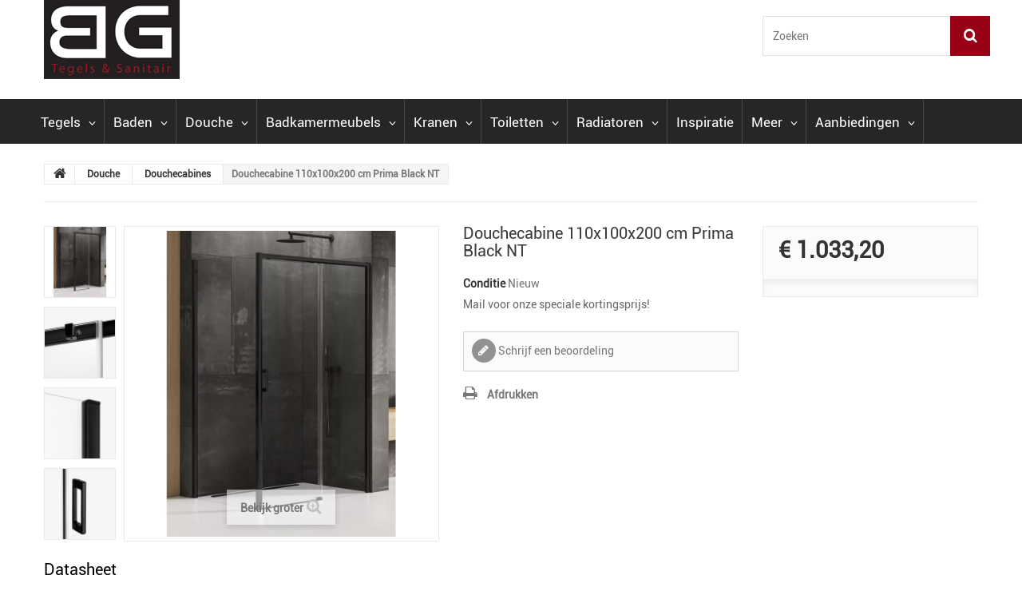

--- FILE ---
content_type: text/html; charset=utf-8
request_url: https://www.blackgalaxy.nl/douchecabines/393-douchecabine-110x100x200-cm-prima-black-nt.html
body_size: 16248
content:
<!DOCTYPE HTML>
<!--[if lt IE 7]> <html class="no-js lt-ie9 lt-ie8 lt-ie7 " lang="nl"><![endif]-->
<!--[if IE 7]><html class="no-js lt-ie9 lt-ie8 ie7" lang="nl"><![endif]-->
<!--[if IE 8]><html class="no-js lt-ie9 ie8" lang="nl"><![endif]-->
<!--[if gt IE 8]> <html class="no-js ie9" lang="nl"><![endif]-->
<html lang="nl">
	<head>
		<meta charset="utf-8" />
		<title>Douchecabine 110x100x200 cm Prima Black NT</title>
		<meta name="description" content="Douchecabine 110x100x200 cm Prima Black NT" />
		<meta name="generator" content="PrestaShop" />
		<meta name="robots" content="index,follow" />
		<meta name="viewport" content="width=device-width, minimum-scale=0.25, maximum-scale=1.0, initial-scale=1.0" /> 
		<meta name="apple-mobile-web-app-capable" content="yes" /> 
		<link rel="icon" type="image/vnd.microsoft.icon" href="/img/favicon.ico?1564668629" />
		<link rel="shortcut icon" type="image/x-icon" href="/img/favicon.ico?1564668629" />
			<link rel="stylesheet" href="https://www.blackgalaxy.nl/themes/theme1100/cache/v_118_598ae498edc2e7bb5af330335a5eb1d6_all.css" media="all" />
			<link rel="stylesheet" href="https://www.blackgalaxy.nl/themes/theme1100/cache/v_118_b92c7df4cd3bbbd5f4c64eda48e7f9f5_print.css" media="print" />
			
			

		<!--[if IE 8]>
		
<script src="https://oss.maxcdn.com/libs/html5shiv/3.7.0/html5shiv.js"></script>
		
<script src="https://oss.maxcdn.com/libs/respond.js/1.3.0/respond.min.js"></script>
		<![endif]-->
	</head>
		<body id="product" class="product product-393 product-douchecabine-110x100x200-cm-prima-black-nt category-26 category-douchecabines hide-left-column hide-right-column lang_nl  one-column">
	    	<!--[if IE 8]>
        <div style='clear:both;height:59px;padding:0 15px 0 15px;position:relative;z-index:10000;text-align:center;'><a href="//www.microsoft.com/windows/internet-explorer/default.aspx?ocid=ie6_countdown_bannercode"><img src="http://storage.ie6countdown.com/assets/100/images/banners/warning_bar_0000_us.jpg" border="0" height="42" width="820" alt="You are using an outdated browser. For a faster, safer browsing experience, upgrade for free today." /></a></div>
		<![endif]-->
				<div id="page">
         <div id="toTop" style="display: none;"></div>  
			<div class="header-container">
				<header id="header">
					<div class="banner">
						<div class="container">
							<div class="row">
								
							</div>
						</div>
					</div>
					<div class="nav">
										
								<nav class="clearfix">
                                <div id="header_logo">
									<a href="http://www.blackgalaxy.nl/" title="BG Tegels &amp; Sanitair">
										<img class="logo img-responsive" src="https://www.blackgalaxy.nl/img/black-galaxy-logo-1564668628.jpg" alt="BG Tegels &amp; Sanitair" width="170" height="99"/>
									</a>
								</div>
                                <!-- Block user information module NAV  -->
<div class="header_user_info">
			<a class="login" href="https://www.blackgalaxy.nl/mijn-account" rel="nofollow" title="Aanloggen bij Uw klantenrekening">
			Inloggen
		</a>
	</div>
    <div class="header_user_info">
    	<a href="https://www.blackgalaxy.nl/mijn-account" title="Toon mijn klantenrekening" rel="nofollow">Uw account</a>
    </div>
<!-- /Block usmodule NAV --><div id="contact-link">
	<a href="https://www.blackgalaxy.nl/contact" title="Neem contact op met ons">Contacteer ons</a>
</div>
	<span class="shop-phone">
		<i class="fa fa-phone"></i>
        Telefoon: 
        <strong>0297 - 269951</strong>
	</span>
<!-- Block search module TOP -->
<div id="search_block_top" class="clearfix">
	<form id="searchbox" method="get" action="https://www.blackgalaxy.nl/zoeken" >
		<input type="hidden" name="controller" value="search" />
		<input type="hidden" name="orderby" value="position" />
		<input type="hidden" name="orderway" value="desc" />
		<input class="search_query form-control" type="text" id="search_query_top" name="search_query" placeholder="Zoeken" value="" />
		<button type="submit" name="submit_search" class="btn btn-default button-search">
			<span>Zoeken</span>
		</button>
	</form>
</div>
<!-- /Block search module TOP -->
                                </nav>
							</div>
					
                        				
					<div>
						<div class="">
							<div class="clearfix">								
									<!-- Menu -->
	<div id="block_top_menu" class="sf-contener clearfix">
		<div class="cat-title">Categorieën</div>
        <ul class="sf-menu clearfix menu-content nonborderbox">
            <li><a href="https://www.blackgalaxy.nl/3-tegels" title="Tegels">Tegels</a><ul><li><a href="https://www.blackgalaxy.nl/13-vloertegels" title="Vloertegels">Vloertegels</a></li><li><a href="https://www.blackgalaxy.nl/14-wandtegels" title="Wandtegels">Wandtegels</a></li><li><a href="https://www.blackgalaxy.nl/15-houtlook-tegels" title="Houtlook tegels">Houtlook tegels</a></li><li><a href="https://www.blackgalaxy.nl/16-tegelstroken" title="Tegelstroken">Tegelstroken</a></li><li><a href="https://www.blackgalaxy.nl/17-mozaiektegels" title="Mozaiektegels">Mozaiektegels</a></li><li><a href="https://www.blackgalaxy.nl/18-tegellijm-voegmortel-siliconen" title="Toebehoren">Toebehoren</a></li></ul></li><li><a href="https://www.blackgalaxy.nl/4-baden" title="Baden">Baden</a><ul><li><a href="https://www.blackgalaxy.nl/19-ligbaden" title="Ligbaden">Ligbaden</a></li><li><a href="https://www.blackgalaxy.nl/20-duobaden" title="Duobaden">Duobaden</a></li><li><a href="https://www.blackgalaxy.nl/21-hoekbaden" title="Hoekbaden">Hoekbaden</a></li><li><a href="https://www.blackgalaxy.nl/22-vrijstaande-baden" title="Vrijstaande baden">Vrijstaande baden</a></li><li><a href="https://www.blackgalaxy.nl/23-zitbaden" title="Zitbaden">Zitbaden</a></li><li><a href="https://www.blackgalaxy.nl/24-whirlpool-baden" title="Whirlpool baden">Whirlpool baden</a></li><li><a href="https://www.blackgalaxy.nl/25-bad-toebehoren" title="Toebehoren">Toebehoren</a></li></ul></li><li><a href="https://www.blackgalaxy.nl/5-douche" title="Douche">Douche</a><ul><li><a href="https://www.blackgalaxy.nl/26-douchecabines" title="Douchecabines">Douchecabines</a><ul><li><a href="https://www.blackgalaxy.nl/28-douchecabines-vierkant" title="Vierkant">Vierkant</a></li><li><a href="https://www.blackgalaxy.nl/29-douchecabines-kwartrond" title="Kwartrond">Kwartrond</a></li><li><a href="https://www.blackgalaxy.nl/30-douchecabines-rechthoek" title="Rechthoek">Rechthoek</a></li><li><a href="https://www.blackgalaxy.nl/31-douchecabines-vijfhoek" title="Vijfhoek">Vijfhoek</a></li><li><a href="https://www.blackgalaxy.nl/32-douchecabines-walk-in-inloopdouche" title="Walk in">Walk in</a></li></ul></li><li><a href="https://www.blackgalaxy.nl/27-douchedeuren" title="Douchedeuren">Douchedeuren</a><ul><li><a href="https://www.blackgalaxy.nl/33-douchedeuren-schuifdeuren" title="Schuifdeuren">Schuifdeuren</a></li><li><a href="https://www.blackgalaxy.nl/34-douchedeuren-draaideuren" title="Draaideuren">Draaideuren</a></li><li><a href="https://www.blackgalaxy.nl/35-douchedeuren-vouwdeuren" title="Vouwdeuren">Vouwdeuren</a></li></ul></li><li><a href="https://www.blackgalaxy.nl/36-douchewanden" title="Douchewanden">Douchewanden</a></li><li><a href="https://www.blackgalaxy.nl/37-badwanden" title="Badwanden">Badwanden</a></li><li><a href="https://www.blackgalaxy.nl/38-douchebakken" title="Douchebakken">Douchebakken</a><ul><li><a href="https://www.blackgalaxy.nl/39-douchebakken-vierkant" title="Vierkant">Vierkant</a></li><li><a href="https://www.blackgalaxy.nl/40-Douchebakken-kwartrond" title="Kwartrond">Kwartrond</a></li><li><a href="https://www.blackgalaxy.nl/41-Douchebakken-rechthoek" title="Rechthoek">Rechthoek</a></li><li><a href="https://www.blackgalaxy.nl/42-Douchebakken-vijfhoek" title="Vijfhoek">Vijfhoek</a></li></ul></li><li><a href="https://www.blackgalaxy.nl/43-douchegoten" title="Douchegoten">Douchegoten</a></li><li><a href="https://www.blackgalaxy.nl/101-toebehoren-douche" title="Toebehoren">Toebehoren</a></li></ul></li><li><a href="https://www.blackgalaxy.nl/6-badkamermeubels" title="Badkamermeubels">Badkamermeubels</a><ul><li><a href="https://www.blackgalaxy.nl/44-wastafelmeubels" title="Wastafelmeubels">Wastafelmeubels</a></li><li><a href="https://www.blackgalaxy.nl/45-kolomkasten-hoge-kasten-badkamer" title="Kolomkasten">Kolomkasten</a></li><li><a href="https://www.blackgalaxy.nl/46-spiegels" title="Spiegels">Spiegels</a></li><li><a href="https://www.blackgalaxy.nl/47-waskommen" title="Waskommen">Waskommen</a></li><li><a href="https://www.blackgalaxy.nl/48-onderbouwkasten" title="Onderbouwkasten">Onderbouwkasten</a></li><li><a href="https://www.blackgalaxy.nl/49-wastafelbladen" title="Wastafelbladen">Wastafelbladen</a></li><li><a href="https://www.blackgalaxy.nl/102-wastafels" title="Wastafels">Wastafels</a></li><li><a href="https://www.blackgalaxy.nl/50-badkamermeubels-toebehoren" title="Toebehoren">Toebehoren</a></li></ul></li><li><a href="https://www.blackgalaxy.nl/7-kranen" title="Kranen">Kranen</a><ul><li><a href="https://www.blackgalaxy.nl/51-wastafelkranen" title="Wastafelkranen">Wastafelkranen</a><ul><li><a href="https://www.blackgalaxy.nl/56-wastafel-opbouwkranen" title="Opbouwkranen">Opbouwkranen</a></li><li><a href="https://www.blackgalaxy.nl/58-wastafel-inbouwkranen" title="Inbouwkranen">Inbouwkranen</a></li></ul></li><li><a href="https://www.blackgalaxy.nl/52-badkranen" title="Badkranen">Badkranen</a><ul><li><a href="https://www.blackgalaxy.nl/60-badkranen-opbouw" title="Opbouwkranen">Opbouwkranen</a></li><li><a href="https://www.blackgalaxy.nl/61-badkraan-thermostatisch-thermostaatkraan" title="Thermostaatkranen">Thermostaatkranen</a></li><li><a href="https://www.blackgalaxy.nl/62-badkraan-inbouw" title="Inbouwkranen">Inbouwkranen</a></li><li><a href="https://www.blackgalaxy.nl/63-vrijstaande-badkranen" title="Staande kranen">Staande kranen</a></li></ul></li><li><a href="https://www.blackgalaxy.nl/53-douchekranen" title="Douchekranen">Douchekranen</a><ul><li><a href="https://www.blackgalaxy.nl/100-douchekranen-opbouw" title="Opbouw douchekranen">Opbouw douchekranen</a></li><li><a href="https://www.blackgalaxy.nl/64-douchekranen-inbouw" title="Inbouw douchekranen">Inbouw douchekranen</a></li><li><a href="https://www.blackgalaxy.nl/65-douchekranen-thermostatisch-thermostaatkranen" title="Thermostaatkranen">Thermostaatkranen</a></li><li><a href="https://www.blackgalaxy.nl/66-douchekranen-douchesets" title="Douchesets">Douchesets</a></li><li><a href="https://www.blackgalaxy.nl/67-douche-glijstangsets" title="Glijstangsets">Glijstangsets</a></li><li><a href="https://www.blackgalaxy.nl/68-handdouches" title="Handdouches">Handdouches</a></li><li><a href="https://www.blackgalaxy.nl/69-hoofddouches-douchekranen" title="Hoofddouches">Hoofddouches</a></li></ul></li><li><a href="https://www.blackgalaxy.nl/54-fonteinkranen" title="Fonteinkranen">Fonteinkranen</a></li><li><a href="https://www.blackgalaxy.nl/55-kranen-toebehoren" title="Toebehoren">Toebehoren</a></li></ul></li><li><a href="https://www.blackgalaxy.nl/8-toiletten" title="Toiletten">Toiletten</a><ul><li><a href="https://www.blackgalaxy.nl/70-wandtoiletten-wc-pot" title="Wandtoiletten">Wandtoiletten</a></li><li><a href="https://www.blackgalaxy.nl/71-staande-toiletten" title="Staande toiletten">Staande toiletten</a></li><li><a href="https://www.blackgalaxy.nl/72-bidets" title="Bidets">Bidets</a></li><li><a href="https://www.blackgalaxy.nl/103-fonteinen" title="Fonteinen">Fonteinen</a></li><li><a href="https://www.blackgalaxy.nl/73-inbouwreservoirs" title="Inbouwreservoirs">Inbouwreservoirs</a></li><li><a href="https://www.blackgalaxy.nl/74-bedieningsplaten" title="Bedieningsplaten">Bedieningsplaten</a></li><li><a href="https://www.blackgalaxy.nl/75-toilet-toebehoren" title="Toebehoren">Toebehoren</a></li></ul></li><li><a href="https://www.blackgalaxy.nl/9-radiatoren" title="Radiatoren">Radiatoren</a><ul><li><a href="https://www.blackgalaxy.nl/76-designradiatoren" title="Designradiatoren">Designradiatoren</a></li><li><a href="https://www.blackgalaxy.nl/77-handdoekradiatoren" title="Handdoekradiatoren">Handdoekradiatoren</a></li><li><a href="https://www.blackgalaxy.nl/78-paneelradiatoren" title="Paneelradiatoren">Paneelradiatoren</a></li><li><a href="https://www.blackgalaxy.nl/79-vloerverwarming" title="Vloerverwarming">Vloerverwarming</a></li><li><a href="https://www.blackgalaxy.nl/80-radiator-toebehoren" title="Toebehoren">Toebehoren</a></li></ul></li><li><a href="https://www.blackgalaxy.nl/10-inspiratie" title="Inspiratie">Inspiratie</a></li><li><a href="https://www.blackgalaxy.nl/11-accessoires-ventilatie-showroommodellen" title="Meer">Meer</a><ul><li><a href="https://www.blackgalaxy.nl/88-accessoires" title="Accessoires">Accessoires</a></li><li><a href="https://www.blackgalaxy.nl/89-ventilatie" title="Ventilatie">Ventilatie</a></li><li><a href="https://www.blackgalaxy.nl/90-showroommodellen" title="Showroommodellen">Showroommodellen</a></li></ul></li><li><a href="https://www.blackgalaxy.nl/12-aanbiedingen" title="Aanbiedingen">Aanbiedingen</a><ul><li><a href="https://www.blackgalaxy.nl/91-tegels-aanbieding" title="Tegels">Tegels</a></li><li><a href="https://www.blackgalaxy.nl/92-baden-aanbieding" title="Baden">Baden</a></li><li><a href="https://www.blackgalaxy.nl/93-douche-aanbieding" title="Douche">Douche</a></li><li><a href="https://www.blackgalaxy.nl/94-badkamermeubels-aanbieding" title="Badkamermeuebels">Badkamermeuebels</a></li><li><a href="https://www.blackgalaxy.nl/95-kranen-aanbieding" title="Kranen">Kranen</a></li><li><a href="https://www.blackgalaxy.nl/96-toiletten-aanbieding" title="Toiletten">Toiletten</a></li><li><a href="https://www.blackgalaxy.nl/97-radiatoren-aanbieding" title="Radiatoren">Radiatoren</a></li><li><a href="https://www.blackgalaxy.nl/98-natuursteen-aanbieding" title="Natuursteen">Natuursteen</a></li></ul></li>
                    </ul>
	</div>
	<!--/ Menu -->
							</div>
						</div>
					</div>
				</header>
			</div>
            
            	<div id="slider_row" class="">
						<div id="top_column" class="center_column"></div>
					</div>
            
			<div class="columns-container">
				<div id="columns" class="container">
											<!-- Breadcrumb -->

<div class="breadcrumb clearfix">
	<a class="home" href="http://www.blackgalaxy.nl/" title="Terug naar Home">
    	<i class="fa fa-home"></i>
    </a>
			<span class="navigation-pipe" >&gt;</span>
					<a href="https://www.blackgalaxy.nl/5-douche" title="Douche" data-gg="">Douche</a><span class="navigation-pipe">></span><a href="https://www.blackgalaxy.nl/26-douchecabines" title="Douchecabines" data-gg="">Douchecabines</a><span class="navigation-pipe">></span>Douchecabine 110x100x200 cm Prima Black NT
			</div>

<!-- /Breadcrumb -->
									
					<div class="row">
												<div id="center_column" class="center_column col-xs-12 col-sm-12">
	
	

	
							<div itemscope itemtype="http://schema.org/Product">
	<div class="primary_block row">
					<div class="container">
				<div class="top-hr"></div>
			</div>
				
        		
                <div class="left-part col-sm-8 col-md-9 col-lg-9">
        	<div class="row">                <!-- left infos-->  
                <div class="pb-left-column  col-sm-12 col-md-7 col-lg-7">
                    <!-- product img-->        
                    <div id="image-block" class="clearfix is_caroucel">
                                                                                                    <span id="view_full_size">
                                                                    <img id="bigpic" itemprop="image" src="https://www.blackgalaxy.nl/7460-tm_large_default/douchecabine-110x100x200-cm-prima-black-nt.jpg" title="Douchecabine 110x100x200 cm Prima Black NT" alt="Douchecabine 110x100x200 cm Prima Black NT" width="458" height="458"/>
                                                                            <span class="span_link no-print">Bekijk groter</span>
                                                                                                </span>
                                            </div> <!-- end image-block -->
                                            <!-- thumbnails -->
                        <div id="views_block" class="clearfix">
                                                            <a id="view_scroll_left" class="" title="Meer afbeeldingen" href="javascript:{}">
                                    Vorige
                                </a>
                                                        <div id="thumbs_list">
                                <ul id="thumbs_list_frame">
                                                                                                                                                                                                                                                                                <li id="thumbnail_7460">
                                            <a 
                                                                                                    href="https://www.blackgalaxy.nl/7460-tm_thickbox_default/douchecabine-110x100x200-cm-prima-black-nt.jpg"
                                                    data-fancybox-group="other-views"
                                                    class="fancybox shown"
                                                                                                title="Douchecabine 110x100x200 cm Prima Black NT">
                                                <img class="img-responsive" id="thumb_7460" src="https://www.blackgalaxy.nl/7460-tm_cart_default/douchecabine-110x100x200-cm-prima-black-nt.jpg" alt="Douchecabine 110x100x200 cm Prima Black NT" title="Douchecabine 110x100x200 cm Prima Black NT" height="80" width="80" itemprop="image" />
                                            </a>
                                        </li>
                                                                                                                                                                                                                                                <li id="thumbnail_7461">
                                            <a 
                                                                                                    href="https://www.blackgalaxy.nl/7461-tm_thickbox_default/douchecabine-110x100x200-cm-prima-black-nt.jpg"
                                                    data-fancybox-group="other-views"
                                                    class="fancybox"
                                                                                                title="Douchecabine 110x100x200 cm Prima Black NT">
                                                <img class="img-responsive" id="thumb_7461" src="https://www.blackgalaxy.nl/7461-tm_cart_default/douchecabine-110x100x200-cm-prima-black-nt.jpg" alt="Douchecabine 110x100x200 cm Prima Black NT" title="Douchecabine 110x100x200 cm Prima Black NT" height="80" width="80" itemprop="image" />
                                            </a>
                                        </li>
                                                                                                                                                                                                                                                <li id="thumbnail_7462">
                                            <a 
                                                                                                    href="https://www.blackgalaxy.nl/7462-tm_thickbox_default/douchecabine-110x100x200-cm-prima-black-nt.jpg"
                                                    data-fancybox-group="other-views"
                                                    class="fancybox"
                                                                                                title="Douchecabine 110x100x200 cm Prima Black NT">
                                                <img class="img-responsive" id="thumb_7462" src="https://www.blackgalaxy.nl/7462-tm_cart_default/douchecabine-110x100x200-cm-prima-black-nt.jpg" alt="Douchecabine 110x100x200 cm Prima Black NT" title="Douchecabine 110x100x200 cm Prima Black NT" height="80" width="80" itemprop="image" />
                                            </a>
                                        </li>
                                                                                                                                                                                                                                                <li id="thumbnail_7463" class="last">
                                            <a 
                                                                                                    href="https://www.blackgalaxy.nl/7463-tm_thickbox_default/douchecabine-110x100x200-cm-prima-black-nt.jpg"
                                                    data-fancybox-group="other-views"
                                                    class="fancybox"
                                                                                                title="Douchecabine 110x100x200 cm Prima Black NT">
                                                <img class="img-responsive" id="thumb_7463" src="https://www.blackgalaxy.nl/7463-tm_cart_default/douchecabine-110x100x200-cm-prima-black-nt.jpg" alt="Douchecabine 110x100x200 cm Prima Black NT" title="Douchecabine 110x100x200 cm Prima Black NT" height="80" width="80" itemprop="image" />
                                            </a>
                                        </li>
                                                                                                    </ul>
                            </div> <!-- end thumbs_list -->
                                                            <a id="view_scroll_right" title="Meer afbeeldingen" href="javascript:{}">
                                    Volgende
                                </a>
                                                    </div> 
                        <!-- end views-block -->
                        <!-- end thumbnails -->
                                                                <p class="resetimg clear no-print">
                            <span id="wrapResetImages" style="display: none;">
                                <a href="https://www.blackgalaxy.nl/douchecabines/393-douchecabine-110x100x200-cm-prima-black-nt.html" name="resetImages">
                                    <i class="fa fa-repeat"></i>
                                    Alle afbeeldingen weergeven
                                </a>
                            </span>
                        </p>
                    
                    						<div class="product-brand">
                            
								<a href="https://www.blackgalaxy.nl/26_nt" title="NT">
                                    									
																	</a>
                            
						</div>
                                    </div> 
                <!-- end pb-left-column -->
                <!-- end left infos-->
                                <!-- center infos -->
                <div class="pb-center-column  col-sm-12 col-md-5 col-lg-5">
                                                                            <h1 itemprop="name">Douchecabine 110x100x200 cm Prima Black NT</h1>
                            <p id="product_reference" style="display: none;">
                                <label>Model </label>
                                <span class="editable" itemprop="sku"></span>
                            </p>
                                                        <p id="product_condition">
                                <label>Conditie </label>
                                                                    <link itemprop="itemCondition" href="http://schema.org/NewCondition"/>
                                    <span class="editable">Nieuw</span>
                                                            </p>
                                                                                        <div id="short_description_block">
                                                                            <div id="short_description_content" class="rte align_justify" itemprop="description"><p><span>Mail voor onze speciale kortingsprijs!</span></p></div>
                                                    
                                                                            <p class="buttons_bottom_block">
                                            <a href="javascript:{}" class="button">
                                                Meer details
                                            </a>
                                        </p>
                                                                        <!---->
                                </div> <!-- end short_description_block -->
                                                                                                                    <!-- availability -->
                                <p id="availability_statut" style="display: none;">
                                    
                                    <span id="availability_value" class="warning_inline">Dit product is niet meer op voorraad</span>				
                                </p>
                                
                                <p class="warning_inline" id="last_quantities" style="display: none" >Waarschuwing: Laatste item(s) op voorraad!</p>
                                                        <p id="availability_date" style="display: none;">
                                <span id="availability_date_label">Beschikbaarheidsdatum:</span>
                                <span id="availability_date_value"></span>
                            </p>
                            <!-- Out of stock hook -->
                            <div id="oosHook">
                                
                            </div>
                                            		    <div id="product_comments_block_extra" class="no-print" itemprop="aggregateRating" itemscope itemtype="http://schema.org/AggregateRating">
            
        <ul class="comments_advices">
                                        <li>
                    <a class="open-comment-form" href="#new_comment_form">
                        Schrijf een beoordeling
                    </a>
                </li>
                    </ul>
    </div>
<!--  /Module ProductComments -->                                                            <!-- usefull links-->
                                <ul id="usefull_link_block" class="clearfix no-print">
                                                                        <li class="print">
                                        <a href="javascript:print();">
                                            Afdrukken
                                        </a>
                                    </li>
                                                                    </ul>
                                                                   </div>
                <!-- end center infos-->
           </div>
        </div>		
        <!-- pb-right-column-->
		<div class="pb-right-column col-xs-12  col-sm-4 col-md-3 col-lg-3">
						<!-- add to cart form-->
			<form id="buy_block" action="https://www.blackgalaxy.nl/winkelmandje" method="post">
				<!-- hidden datas -->
				<p class="hidden">
					<input type="hidden" name="token" value="40c57252f03f22937e30b8eb6a78a3c0" />
					<input type="hidden" name="id_product" value="393" id="product_page_product_id" />
					<input type="hidden" name="add" value="1" />
					<input type="hidden" name="id_product_attribute" id="idCombination" value="" />
				</p>
				<div class="box-info-product">
					<div class="content_prices clearfix">
													<!-- prices -->
							<div class="price">
								<p class="our_price_display" itemprop="offers" itemscope itemtype="http://schema.org/Offer">
																												<span id="our_price_display" itemprop="price">€ 1.033,20</span>
										<!--											incl. BTW										-->
										<meta itemprop="priceCurrency" content="EUR" />
                                        
																	</p>
								<p id="reduction_percent"  style="display:none;">
									<span id="reduction_percent_display">
																			</span>
								</p>
                                <p id="reduction_amount"  style="display:none">
									<span id="reduction_amount_display">
																		</span>
								</p>
								<p id="old_price" class="hidden">
									                                    	
										<span id="old_price_display">€ 1.033,20</span>
										<!-- incl. BTW -->
																	</p>
															</div> <!-- end prices -->
																											 
                        
                        
						<div class="clear"></div>
					</div> <!-- end content_prices -->
					<div class="product_attributes clearfix">
						<!-- quantity wanted -->
						                            <p id="quantity_wanted_p" style="display: none;">
                                <label>Aantal</label>
                                <input type="text" name="qty" id="quantity_wanted" class="text" value="1" />
                                <a href="#" data-field-qty="qty" class="btn btn-default button-minus product_quantity_down">
                                    <span>
                                    	<i class="fa fa-minus"></i>
                                    </span>
                                </a>
                                <a href="#" data-field-qty="qty" class="btn btn-default button-plus product_quantity_up">
                                    <span>
                                    	<i class="fa fa-plus"></i>
                                     </span>
                                </a>
                                <span class="clearfix"></span>
                            </p>
												<!-- minimal quantity wanted -->
						<p id="minimal_quantity_wanted_p" style="display: none;">
							Dit product wordt niet los verkocht. U dient minimaal te selecteren 
                            <b id="minimal_quantity_label">1</b> 
                            aantal van dit product.
						</p>
											</div> <!-- end product_attributes -->
					<div class="box-cart-bottom">
						<div class="unvisible">
							<p id="add_to_cart" class="buttons_bottom_block no-print">
                                                                	<button type="submit" name="Submit" class="btn btn-default ajax_add_to_cart_product_button">
                                    	<span>In winkelwagen</span>
                                    </button>
                                							</p>
						</div>
						<strong></strong>
					</div> <!-- end box-cart-bottom -->
				</div> <!-- end box-info-product -->
			</form>
			            <div class="extra-right">    <div id="product_comments_block_extra" class="no-print" itemprop="aggregateRating" itemscope itemtype="http://schema.org/AggregateRating">
            
        <ul class="comments_advices">
                                        <li>
                    <a class="open-comment-form" href="#new_comment_form">
                        Schrijf een beoordeling
                    </a>
                </li>
                    </ul>
    </div>
<!--  /Module ProductComments --></div>		</div> 
                <!-- end pb-right-column-->
	</div> <!-- end primary_block -->
	
				
        			<!-- Data sheet -->
			<section class="page-product-box">
				<h3 class="page-product-heading">Datasheet</h3>
				<table class="table-data-sheet">			
										<tr class="odd">
									    
						<td>Afmeting</td>
						<td>100x110 cm</td>
											</tr>
										<tr class="even">
									    
						<td>Hoogte</td>
						<td>200 cm</td>
											</tr>
										<tr class="odd">
									    
						<td>Easy clean</td>
						<td>Ja</td>
											</tr>
										<tr class="even">
									    
						<td>Deur type</td>
						<td>Schuifdeur</td>
											</tr>
										<tr class="odd">
									    
						<td>Afwerking</td>
						<td>Zwart mat</td>
											</tr>
										<tr class="even">
									    
						<td>Dikte</td>
						<td>6 mm</td>
											</tr>
										<tr class="odd">
									    
						<td>Garantie</td>
						<td>3 jaar</td>
											</tr>
										<tr class="even">
									    
						<td>Kleur Glas</td>
						<td>Helder glas</td>
											</tr>
										<tr class="odd">
									    
						<td>Materiaal</td>
						<td>Veiligheidsglas</td>
											</tr>
										<tr class="even">
									    
						<td>Vorm</td>
						<td>Rechthoek</td>
											</tr>
									</table>
			</section>
			<!--end Data sheet -->
							<!-- More info -->
			<section class="page-product-box">
				<h3 class="page-product-heading">Meer informatie</h3>									<!-- full description -->
					<div  class="rte"><p><span style="text-decoration:underline;">Douchecabine 110x100x200 cm Prima Black NT</span></p>
<p>- zowel op de vloer als op de douchebak te plaatsen</p>
<p>- verstelbereik: 107,5-111,5 / 98,5-100,5 cm</p>
<p>- te monteren: links of rechts</p></div>
			</section>
			<!--end  More info -->
				
        <!--HOOK_PRODUCT_TAB -->
		<section class="page-product-box">
			<h3 id="#idTab5" class="idTabHrefShort page-product-heading">Beoordelingen</h3> 
			<div id="idTab5">
	<div id="product_comments_block_tab">
								<p class="align_center">
				<a id="new_comment_tab_btn" class="btn btn-default btn-sm open-comment-form" href="#new_comment_form">
					<span>Wees de eerste om een recensie te schrijven !</span>
				</a>
			</p>
						
	</div> <!-- #product_comments_block_tab -->
</div>

<!-- Fancybox -->
<div style="display: none;">
	<div id="new_comment_form">
		<form id="id_new_comment_form" action="#">
			<h2 class="page-subheading">
				Schrijf een beoordeling
			</h2>
			<div class="row">
									<div class="product clearfix  col-xs-12 col-sm-6">
						<img src="https://www.blackgalaxy.nl/7460-medium_default/douchecabine-110x100x200-cm-prima-black-nt.jpg" alt="Douchecabine 110x100x200 cm Prima Black NT" />
						<div class="product_desc">
							<p class="product_name">
								<strong>Douchecabine 110x100x200 cm Prima Black NT</strong>
							</p>
							<p><span>Mail voor onze speciale kortingsprijs!</span></p>
						</div>
					</div>
								<div class="new_comment_form_content col-xs-12 col-sm-6">
					<h2>Schrijf een beoordeling</h2>
					<div id="new_comment_form_error" class="error alert alert-danger" style="display: none; padding: 15px 25px">
						<ul></ul>
					</div>
											<ul id="criterions_list">
                                                            <li>
                                    <label>Quality:</label>
                                    <div class="star_content">
                                        <input class="star" type="radio" name="criterion[1]" value="1" />
                                        <input class="star" type="radio" name="criterion[1]" value="2" />
                                        <input class="star" type="radio" name="criterion[1]" value="3" checked="checked" />
                                        <input class="star" type="radio" name="criterion[1]" value="4" />
                                        <input class="star" type="radio" name="criterion[1]" value="5" />
                                    </div>
                                    <div class="clearfix"></div>
                                </li>
                            						</ul>
										<label for="comment_title">
						Titel: <sup class="required">*</sup>
					</label>
					<input id="comment_title" name="title" type="text" value=""/>
					<label for="content">
						Beoordeling: <sup class="required">*</sup>
					</label>
					<textarea id="content" name="content"></textarea>
											<label>
							Uw naam: <sup class="required">*</sup>
						</label>
						<input id="commentCustomerName" name="customer_name" type="text" value=""/>
										<div id="new_comment_form_footer">
						<input id="id_product_comment_send" name="id_product" type="hidden" value='393' />
						<p class="fl required"><sup>*</sup> Verplichte velden</p>
						<p class="fr">
							<button id="submitNewMessage" name="submitMessage" type="submit" class="btn btn-default btn-sm">
								<span>Verstuur</span>
							</button>&nbsp;
							of&nbsp;
							<a class="closefb" href="#" title="Annuleer">
								Annuleer
							</a>
						</p>
						<div class="clearfix"></div>
					</div> <!-- #new_comment_form_footer -->
				</div>
			</div>
		</form><!-- /end new_comment_form_content -->
	</div>
</div>
<!-- End fancybox -->
		</section>
		<!--end HOOK_PRODUCT_TAB -->
        		
            <section class="page-product-box blockproductscategory">
        <h3 class="productscategory_h3 page-product-heading">30 Andere producten in dezelfde categorie:</h3>
        <div id="productscategory_list" class="clearfix">
            <ul id="bxslider1" class="bxslider clearfix">
                                     <li class="product-box item">
                        <a href="https://www.blackgalaxy.nl/douchecabines/768-douchecabine-70x80-cm-bg-new-soleo-nt-d0139ad0087b-hoek-stabilisatiestang.html" class="lnk_img product-image" title="Douchecabine 70x80 cm BG New Soleo NT D0139A/D0087B hoek stabilisatiestang"><img src="https://www.blackgalaxy.nl/1467-tm_home_default/douchecabine-70x80-cm-bg-new-soleo-nt-d0139ad0087b-hoek-stabilisatiestang.jpg" alt="Douchecabine 70x80 cm BG New Soleo NT D0139A/D0087B hoek stabilisatiestang" /></a>
                        
                        <h5 class="product-name">
                            <a href="https://www.blackgalaxy.nl/douchecabines/768-douchecabine-70x80-cm-bg-new-soleo-nt-d0139ad0087b-hoek-stabilisatiestang.html" title="Douchecabine 70x80 cm BG New Soleo NT D0139A/D0087B hoek stabilisatiestang">Douchecabine...</a>
                        </h5>
                                                    <br />
                                            </li>
                                    <li class="product-box item">
                        <a href="https://www.blackgalaxy.nl/douchecabines/769-douchecabine-80x70-cm-bg-new-soleo-nt-d0140ad0086bwp-stabilisatiestang-parallel.html" class="lnk_img product-image" title="Douchecabine 80x70 cm BG New Soleo NT D0140A/D0086BWP stabilisatiestang parallel"><img src="https://www.blackgalaxy.nl/1473-tm_home_default/douchecabine-80x70-cm-bg-new-soleo-nt-d0140ad0086bwp-stabilisatiestang-parallel.jpg" alt="Douchecabine 80x70 cm BG New Soleo NT D0140A/D0086BWP stabilisatiestang parallel" /></a>
                        
                        <h5 class="product-name">
                            <a href="https://www.blackgalaxy.nl/douchecabines/769-douchecabine-80x70-cm-bg-new-soleo-nt-d0140ad0086bwp-stabilisatiestang-parallel.html" title="Douchecabine 80x70 cm BG New Soleo NT D0140A/D0086BWP stabilisatiestang parallel">Douchecabine...</a>
                        </h5>
                                                    <br />
                                            </li>
                                    <li class="product-box item">
                        <a href="https://www.blackgalaxy.nl/douchecabines/770-douchecabine-70x90-cm-bg-new-soleo-nt-d0139ad0088b-stabilisatiestang-hoek.html" class="lnk_img product-image" title="Douchecabine 70x90 cm BG New Soleo NT D0139A/D0088B stabilisatiestang hoek"><img src="https://www.blackgalaxy.nl/1479-tm_home_default/douchecabine-70x90-cm-bg-new-soleo-nt-d0139ad0088b-stabilisatiestang-hoek.jpg" alt="Douchecabine 70x90 cm BG New Soleo NT D0139A/D0088B stabilisatiestang hoek" /></a>
                        
                        <h5 class="product-name">
                            <a href="https://www.blackgalaxy.nl/douchecabines/770-douchecabine-70x90-cm-bg-new-soleo-nt-d0139ad0088b-stabilisatiestang-hoek.html" title="Douchecabine 70x90 cm BG New Soleo NT D0139A/D0088B stabilisatiestang hoek">Douchecabine...</a>
                        </h5>
                                                    <br />
                                            </li>
                                    <li class="product-box item">
                        <a href="https://www.blackgalaxy.nl/douchecabines/771-douchecabine-70x90-cm-bg-new-soleo-nt-d0139ad0088bwp-stabilisatiestang-parallel.html" class="lnk_img product-image" title="Douchecabine 70x90 cm BG New Soleo NT D0139A/D0088BWP stabilisatiestang parallel"><img src="https://www.blackgalaxy.nl/1485-tm_home_default/douchecabine-70x90-cm-bg-new-soleo-nt-d0139ad0088bwp-stabilisatiestang-parallel.jpg" alt="Douchecabine 70x90 cm BG New Soleo NT D0139A/D0088BWP stabilisatiestang parallel" /></a>
                        
                        <h5 class="product-name">
                            <a href="https://www.blackgalaxy.nl/douchecabines/771-douchecabine-70x90-cm-bg-new-soleo-nt-d0139ad0088bwp-stabilisatiestang-parallel.html" title="Douchecabine 70x90 cm BG New Soleo NT D0139A/D0088BWP stabilisatiestang parallel">Douchecabine...</a>
                        </h5>
                                                    <br />
                                            </li>
                                    <li class="product-box item">
                        <a href="https://www.blackgalaxy.nl/douchecabines/772-douchecabine-70x100-cm-bg-new-soleo-nt-d0139ad0089b-stabilisatiestang-hoek.html" class="lnk_img product-image" title="Douchecabine 70x100 cm BG New Soleo NT D0139A/D0089B stabilisatiestang hoek"><img src="https://www.blackgalaxy.nl/1491-tm_home_default/douchecabine-70x100-cm-bg-new-soleo-nt-d0139ad0089b-stabilisatiestang-hoek.jpg" alt="Douchecabine 70x100 cm BG New Soleo NT D0139A/D0089B stabilisatiestang hoek" /></a>
                        
                        <h5 class="product-name">
                            <a href="https://www.blackgalaxy.nl/douchecabines/772-douchecabine-70x100-cm-bg-new-soleo-nt-d0139ad0089b-stabilisatiestang-hoek.html" title="Douchecabine 70x100 cm BG New Soleo NT D0139A/D0089B stabilisatiestang hoek">Douchecabine...</a>
                        </h5>
                                                    <br />
                                            </li>
                                    <li class="product-box item">
                        <a href="https://www.blackgalaxy.nl/douchecabines/773-douchecabine-70x100-cm-bg-new-soleo-nt-d0139ad0089bwp-stabilisatiestang-parallel.html" class="lnk_img product-image" title="Douchecabine 70x100 cm BG New Soleo NT D0139A/D0089BWP stabilisatiestang parallel"><img src="https://www.blackgalaxy.nl/1497-tm_home_default/douchecabine-70x100-cm-bg-new-soleo-nt-d0139ad0089bwp-stabilisatiestang-parallel.jpg" alt="Douchecabine 70x100 cm BG New Soleo NT D0139A/D0089BWP stabilisatiestang parallel" /></a>
                        
                        <h5 class="product-name">
                            <a href="https://www.blackgalaxy.nl/douchecabines/773-douchecabine-70x100-cm-bg-new-soleo-nt-d0139ad0089bwp-stabilisatiestang-parallel.html" title="Douchecabine 70x100 cm BG New Soleo NT D0139A/D0089BWP stabilisatiestang parallel">Douchecabine...</a>
                        </h5>
                                                    <br />
                                            </li>
                                    <li class="product-box item">
                        <a href="https://www.blackgalaxy.nl/douchecabines/774-douchecabine-80x70-cm-bg-new-soleo-nt-d0140ad0086b-stabilisatiestang-hoek.html" class="lnk_img product-image" title="Douchecabine 80x70 cm BG New Soleo NT D0140A/D0086B stabilisatiestang hoek"><img src="https://www.blackgalaxy.nl/1506-tm_home_default/douchecabine-80x70-cm-bg-new-soleo-nt-d0140ad0086b-stabilisatiestang-hoek.jpg" alt="Douchecabine 80x70 cm BG New Soleo NT D0140A/D0086B stabilisatiestang hoek" /></a>
                        
                        <h5 class="product-name">
                            <a href="https://www.blackgalaxy.nl/douchecabines/774-douchecabine-80x70-cm-bg-new-soleo-nt-d0140ad0086b-stabilisatiestang-hoek.html" title="Douchecabine 80x70 cm BG New Soleo NT D0140A/D0086B stabilisatiestang hoek">Douchecabine...</a>
                        </h5>
                                                    <br />
                                            </li>
                                    <li class="product-box item">
                        <a href="https://www.blackgalaxy.nl/douchecabines/775-douchecabine-70x80-cm-bg-new-soleo-nt-d0139ad0087bwp-stabilisatiestang-parallel.html" class="lnk_img product-image" title="Douchecabine 70x80 cm BG New Soleo NT D0139A/D0087BWP stabilisatiestang parallel"><img src="https://www.blackgalaxy.nl/1512-tm_home_default/douchecabine-70x80-cm-bg-new-soleo-nt-d0139ad0087bwp-stabilisatiestang-parallel.jpg" alt="Douchecabine 70x80 cm BG New Soleo NT D0139A/D0087BWP stabilisatiestang parallel" /></a>
                        
                        <h5 class="product-name">
                            <a href="https://www.blackgalaxy.nl/douchecabines/775-douchecabine-70x80-cm-bg-new-soleo-nt-d0139ad0087bwp-stabilisatiestang-parallel.html" title="Douchecabine 70x80 cm BG New Soleo NT D0139A/D0087BWP stabilisatiestang parallel">Douchecabine...</a>
                        </h5>
                                                    <br />
                                            </li>
                                    <li class="product-box item">
                        <a href="https://www.blackgalaxy.nl/douchecabines/776-douchecabine-80x80-cm-bg-new-soleo-nt-d0140ad0087b-hoek-stabilisatiestang.html" class="lnk_img product-image" title="Douchecabine 80x80 cm BG New Soleo NT D0140A/D0087B hoek stabilisatiestang"><img src="https://www.blackgalaxy.nl/1517-tm_home_default/douchecabine-80x80-cm-bg-new-soleo-nt-d0140ad0087b-hoek-stabilisatiestang.jpg" alt="Douchecabine 80x80 cm BG New Soleo NT D0140A/D0087B hoek stabilisatiestang" /></a>
                        
                        <h5 class="product-name">
                            <a href="https://www.blackgalaxy.nl/douchecabines/776-douchecabine-80x80-cm-bg-new-soleo-nt-d0140ad0087b-hoek-stabilisatiestang.html" title="Douchecabine 80x80 cm BG New Soleo NT D0140A/D0087B hoek stabilisatiestang">Douchecabine...</a>
                        </h5>
                                                    <br />
                                            </li>
                                    <li class="product-box item">
                        <a href="https://www.blackgalaxy.nl/douchecabines/777-douchecabine-80x80-cm-bg-new-soleo-nt-d0140ad0087bwp-stabilisatiestang-parallel.html" class="lnk_img product-image" title="Douchecabine 80x80 cm BG New Soleo NT D0140A/D0087BWP stabilisatiestang parallel"><img src="https://www.blackgalaxy.nl/1523-tm_home_default/douchecabine-80x80-cm-bg-new-soleo-nt-d0140ad0087bwp-stabilisatiestang-parallel.jpg" alt="Douchecabine 80x80 cm BG New Soleo NT D0140A/D0087BWP stabilisatiestang parallel" /></a>
                        
                        <h5 class="product-name">
                            <a href="https://www.blackgalaxy.nl/douchecabines/777-douchecabine-80x80-cm-bg-new-soleo-nt-d0140ad0087bwp-stabilisatiestang-parallel.html" title="Douchecabine 80x80 cm BG New Soleo NT D0140A/D0087BWP stabilisatiestang parallel">Douchecabine...</a>
                        </h5>
                                                    <br />
                                            </li>
                                    <li class="product-box item">
                        <a href="https://www.blackgalaxy.nl/douchecabines/778-douchecabine-80x90-cm-bg-new-soleo-nt-d0140ad0088b-stabilisatiestang-hoek.html" class="lnk_img product-image" title="Douchecabine 80x90 cm BG New Soleo NT D0140A/D0088B stabilisatiestang hoek"><img src="https://www.blackgalaxy.nl/1528-tm_home_default/douchecabine-80x90-cm-bg-new-soleo-nt-d0140ad0088b-stabilisatiestang-hoek.jpg" alt="Douchecabine 80x90 cm BG New Soleo NT D0140A/D0088B stabilisatiestang hoek" /></a>
                        
                        <h5 class="product-name">
                            <a href="https://www.blackgalaxy.nl/douchecabines/778-douchecabine-80x90-cm-bg-new-soleo-nt-d0140ad0088b-stabilisatiestang-hoek.html" title="Douchecabine 80x90 cm BG New Soleo NT D0140A/D0088B stabilisatiestang hoek">Douchecabine...</a>
                        </h5>
                                                    <br />
                                            </li>
                                    <li class="product-box item">
                        <a href="https://www.blackgalaxy.nl/douchecabines/779-douchecabine-80x90-cm-bg-new-soleo-nt-d0140ad0088bwp-stabilisatiestang-parallel.html" class="lnk_img product-image" title="Douchecabine 80x90 cm BG New Soleo NT D0140A/D0088BWP stabilisatiestang parallel"><img src="https://www.blackgalaxy.nl/1534-tm_home_default/douchecabine-80x90-cm-bg-new-soleo-nt-d0140ad0088bwp-stabilisatiestang-parallel.jpg" alt="Douchecabine 80x90 cm BG New Soleo NT D0140A/D0088BWP stabilisatiestang parallel" /></a>
                        
                        <h5 class="product-name">
                            <a href="https://www.blackgalaxy.nl/douchecabines/779-douchecabine-80x90-cm-bg-new-soleo-nt-d0140ad0088bwp-stabilisatiestang-parallel.html" title="Douchecabine 80x90 cm BG New Soleo NT D0140A/D0088BWP stabilisatiestang parallel">Douchecabine...</a>
                        </h5>
                                                    <br />
                                            </li>
                                    <li class="product-box item">
                        <a href="https://www.blackgalaxy.nl/douchecabines/780-douchecabine-80x100-cm-bg-new-soleo-nt-d0140ad0089b-stabilisatiestang-hoek.html" class="lnk_img product-image" title="Douchecabine 80x100 cm BG New Soleo NT D0140A/D0089B stabilisatiestang hoek"><img src="https://www.blackgalaxy.nl/1539-tm_home_default/douchecabine-80x100-cm-bg-new-soleo-nt-d0140ad0089b-stabilisatiestang-hoek.jpg" alt="Douchecabine 80x100 cm BG New Soleo NT D0140A/D0089B stabilisatiestang hoek" /></a>
                        
                        <h5 class="product-name">
                            <a href="https://www.blackgalaxy.nl/douchecabines/780-douchecabine-80x100-cm-bg-new-soleo-nt-d0140ad0089b-stabilisatiestang-hoek.html" title="Douchecabine 80x100 cm BG New Soleo NT D0140A/D0089B stabilisatiestang hoek">Douchecabine...</a>
                        </h5>
                                                    <br />
                                            </li>
                                    <li class="product-box item">
                        <a href="https://www.blackgalaxy.nl/douchecabines/781-douchecabine-80x100-cm-bg-new-soleo-nt-d0140ad0089bwp-stabilisatiestang-parallel.html" class="lnk_img product-image" title="Douchecabine 80x100 cm BG New Soleo NT D0140A/D0089BWP stabilisatiestang parallel"><img src="https://www.blackgalaxy.nl/1545-tm_home_default/douchecabine-80x100-cm-bg-new-soleo-nt-d0140ad0089bwp-stabilisatiestang-parallel.jpg" alt="Douchecabine 80x100 cm BG New Soleo NT D0140A/D0089BWP stabilisatiestang parallel" /></a>
                        
                        <h5 class="product-name">
                            <a href="https://www.blackgalaxy.nl/douchecabines/781-douchecabine-80x100-cm-bg-new-soleo-nt-d0140ad0089bwp-stabilisatiestang-parallel.html" title="Douchecabine 80x100 cm BG New Soleo NT D0140A/D0089BWP stabilisatiestang parallel">Douchecabine...</a>
                        </h5>
                                                    <br />
                                            </li>
                                    <li class="product-box item">
                        <a href="https://www.blackgalaxy.nl/douchecabines/782-douchecabine-90x70-cm-bg-new-soleo-nt-d0141ad0086b-stabilisatiestang-hoek.html" class="lnk_img product-image" title="Douchecabine 90x70 cm BG New Soleo NT D0141A/D0086B stabilisatiestang hoek"><img src="https://www.blackgalaxy.nl/1550-tm_home_default/douchecabine-90x70-cm-bg-new-soleo-nt-d0141ad0086b-stabilisatiestang-hoek.jpg" alt="Douchecabine 90x70 cm BG New Soleo NT D0141A/D0086B stabilisatiestang hoek" /></a>
                        
                        <h5 class="product-name">
                            <a href="https://www.blackgalaxy.nl/douchecabines/782-douchecabine-90x70-cm-bg-new-soleo-nt-d0141ad0086b-stabilisatiestang-hoek.html" title="Douchecabine 90x70 cm BG New Soleo NT D0141A/D0086B stabilisatiestang hoek">Douchecabine...</a>
                        </h5>
                                                    <br />
                                            </li>
                                    <li class="product-box item">
                        <a href="https://www.blackgalaxy.nl/douchecabines/784-douchecabine-90x70-cm-bg-new-soleo-nt-d0141ad0086bwp-stabilisatiestang-parallel.html" class="lnk_img product-image" title="Douchecabine 90x70 cm BG New Soleo NT D0141A/D0086BWP stabilisatiestang parallel"><img src="https://www.blackgalaxy.nl/1556-tm_home_default/douchecabine-90x70-cm-bg-new-soleo-nt-d0141ad0086bwp-stabilisatiestang-parallel.jpg" alt="Douchecabine 90x70 cm BG New Soleo NT D0141A/D0086BWP stabilisatiestang parallel" /></a>
                        
                        <h5 class="product-name">
                            <a href="https://www.blackgalaxy.nl/douchecabines/784-douchecabine-90x70-cm-bg-new-soleo-nt-d0141ad0086bwp-stabilisatiestang-parallel.html" title="Douchecabine 90x70 cm BG New Soleo NT D0141A/D0086BWP stabilisatiestang parallel">Douchecabine...</a>
                        </h5>
                                                    <br />
                                            </li>
                                    <li class="product-box item">
                        <a href="https://www.blackgalaxy.nl/douchecabines/785-douchecabine-90x80-cm-bg-new-soleo-nt-d0141ad0087b-stabilisatiestang-hoek.html" class="lnk_img product-image" title="Douchecabine 90x80 cm BG New Soleo NT D0141A/D0087B stabilisatiestang hoek"><img src="https://www.blackgalaxy.nl/1561-tm_home_default/douchecabine-90x80-cm-bg-new-soleo-nt-d0141ad0087b-stabilisatiestang-hoek.jpg" alt="Douchecabine 90x80 cm BG New Soleo NT D0141A/D0087B stabilisatiestang hoek" /></a>
                        
                        <h5 class="product-name">
                            <a href="https://www.blackgalaxy.nl/douchecabines/785-douchecabine-90x80-cm-bg-new-soleo-nt-d0141ad0087b-stabilisatiestang-hoek.html" title="Douchecabine 90x80 cm BG New Soleo NT D0141A/D0087B stabilisatiestang hoek">Douchecabine...</a>
                        </h5>
                                                    <br />
                                            </li>
                                    <li class="product-box item">
                        <a href="https://www.blackgalaxy.nl/douchecabines/786-douchecabine-90x80-cm-bg-new-soleo-nt-d0141ad0087bwp-stabilisatiestang-parallel.html" class="lnk_img product-image" title="Douchecabine 90x80 cm BG New Soleo NT D0141A/D0087BWP stabilisatiestang parallel"><img src="https://www.blackgalaxy.nl/1567-tm_home_default/douchecabine-90x80-cm-bg-new-soleo-nt-d0141ad0087bwp-stabilisatiestang-parallel.jpg" alt="Douchecabine 90x80 cm BG New Soleo NT D0141A/D0087BWP stabilisatiestang parallel" /></a>
                        
                        <h5 class="product-name">
                            <a href="https://www.blackgalaxy.nl/douchecabines/786-douchecabine-90x80-cm-bg-new-soleo-nt-d0141ad0087bwp-stabilisatiestang-parallel.html" title="Douchecabine 90x80 cm BG New Soleo NT D0141A/D0087BWP stabilisatiestang parallel">Douchecabine...</a>
                        </h5>
                                                    <br />
                                            </li>
                                    <li class="product-box item">
                        <a href="https://www.blackgalaxy.nl/douchecabines/787-douchecabine-90x90-cm-bg-new-soleo-nt-d0141ad0088b-hoek-stabilisatiestang.html" class="lnk_img product-image" title="Douchecabine 90x90 cm BG New Soleo NT D0141A/D0088B hoek stabilisatiestang"><img src="https://www.blackgalaxy.nl/1572-tm_home_default/douchecabine-90x90-cm-bg-new-soleo-nt-d0141ad0088b-hoek-stabilisatiestang.jpg" alt="Douchecabine 90x90 cm BG New Soleo NT D0141A/D0088B hoek stabilisatiestang" /></a>
                        
                        <h5 class="product-name">
                            <a href="https://www.blackgalaxy.nl/douchecabines/787-douchecabine-90x90-cm-bg-new-soleo-nt-d0141ad0088b-hoek-stabilisatiestang.html" title="Douchecabine 90x90 cm BG New Soleo NT D0141A/D0088B hoek stabilisatiestang">Douchecabine...</a>
                        </h5>
                                                    <br />
                                            </li>
                                    <li class="product-box item">
                        <a href="https://www.blackgalaxy.nl/douchecabines/788-douchecabine-90x90-cm-bg-new-soleo-nt-d0141ad0088bwp-stabilisatiestang-parallel.html" class="lnk_img product-image" title="Douchecabine 90x90 cm BG New Soleo NT D0141A/D0088BWP stabilisatiestang parallel"><img src="https://www.blackgalaxy.nl/1578-tm_home_default/douchecabine-90x90-cm-bg-new-soleo-nt-d0141ad0088bwp-stabilisatiestang-parallel.jpg" alt="Douchecabine 90x90 cm BG New Soleo NT D0141A/D0088BWP stabilisatiestang parallel" /></a>
                        
                        <h5 class="product-name">
                            <a href="https://www.blackgalaxy.nl/douchecabines/788-douchecabine-90x90-cm-bg-new-soleo-nt-d0141ad0088bwp-stabilisatiestang-parallel.html" title="Douchecabine 90x90 cm BG New Soleo NT D0141A/D0088BWP stabilisatiestang parallel">Douchecabine...</a>
                        </h5>
                                                    <br />
                                            </li>
                                    <li class="product-box item">
                        <a href="https://www.blackgalaxy.nl/douchecabines/789-douchecabine-90x100-cm-bg-new-soleo-nt-d0141ad0089b-stabilisatiestang-hoek.html" class="lnk_img product-image" title="Douchecabine 90x100 cm BG New Soleo NT D0141A/D0089B stabilisatiestang hoek"><img src="https://www.blackgalaxy.nl/1583-tm_home_default/douchecabine-90x100-cm-bg-new-soleo-nt-d0141ad0089b-stabilisatiestang-hoek.jpg" alt="Douchecabine 90x100 cm BG New Soleo NT D0141A/D0089B stabilisatiestang hoek" /></a>
                        
                        <h5 class="product-name">
                            <a href="https://www.blackgalaxy.nl/douchecabines/789-douchecabine-90x100-cm-bg-new-soleo-nt-d0141ad0089b-stabilisatiestang-hoek.html" title="Douchecabine 90x100 cm BG New Soleo NT D0141A/D0089B stabilisatiestang hoek">Douchecabine...</a>
                        </h5>
                                                    <br />
                                            </li>
                                    <li class="product-box item">
                        <a href="https://www.blackgalaxy.nl/douchecabines/790-douchecabine-90x100-cm-bg-new-soleo-nt-d0141ad0089bwp-stabilisatiestang-parallel.html" class="lnk_img product-image" title="Douchecabine 90x100 cm BG New Soleo NT D0141A/D0089BWP stabilisatiestang parallel"><img src="https://www.blackgalaxy.nl/1589-tm_home_default/douchecabine-90x100-cm-bg-new-soleo-nt-d0141ad0089bwp-stabilisatiestang-parallel.jpg" alt="Douchecabine 90x100 cm BG New Soleo NT D0141A/D0089BWP stabilisatiestang parallel" /></a>
                        
                        <h5 class="product-name">
                            <a href="https://www.blackgalaxy.nl/douchecabines/790-douchecabine-90x100-cm-bg-new-soleo-nt-d0141ad0089bwp-stabilisatiestang-parallel.html" title="Douchecabine 90x100 cm BG New Soleo NT D0141A/D0089BWP stabilisatiestang parallel">Douchecabine...</a>
                        </h5>
                                                    <br />
                                            </li>
                                    <li class="product-box item">
                        <a href="https://www.blackgalaxy.nl/douchecabines/791-douchecabine-100x70-cm-bg-new-soleo-nt-d0142ad0086b-stabilisatiestang-hoek.html" class="lnk_img product-image" title="Douchecabine 100x70 cm BG New Soleo NT D0142A/D0086B stabilisatiestang hoek"><img src="https://www.blackgalaxy.nl/1594-tm_home_default/douchecabine-100x70-cm-bg-new-soleo-nt-d0142ad0086b-stabilisatiestang-hoek.jpg" alt="Douchecabine 100x70 cm BG New Soleo NT D0142A/D0086B stabilisatiestang hoek" /></a>
                        
                        <h5 class="product-name">
                            <a href="https://www.blackgalaxy.nl/douchecabines/791-douchecabine-100x70-cm-bg-new-soleo-nt-d0142ad0086b-stabilisatiestang-hoek.html" title="Douchecabine 100x70 cm BG New Soleo NT D0142A/D0086B stabilisatiestang hoek">Douchecabine...</a>
                        </h5>
                                                    <br />
                                            </li>
                                    <li class="product-box item">
                        <a href="https://www.blackgalaxy.nl/douchecabines/792-douchecabine-100x70-cm-bg-new-soleo-nt-d0142ad0086bwp-stabilisatiestang-parallel.html" class="lnk_img product-image" title="Douchecabine 100x70 cm BG New Soleo NT D0142A/D0086BWP stabilisatiestang parallel"><img src="https://www.blackgalaxy.nl/1600-tm_home_default/douchecabine-100x70-cm-bg-new-soleo-nt-d0142ad0086bwp-stabilisatiestang-parallel.jpg" alt="Douchecabine 100x70 cm BG New Soleo NT D0142A/D0086BWP stabilisatiestang parallel" /></a>
                        
                        <h5 class="product-name">
                            <a href="https://www.blackgalaxy.nl/douchecabines/792-douchecabine-100x70-cm-bg-new-soleo-nt-d0142ad0086bwp-stabilisatiestang-parallel.html" title="Douchecabine 100x70 cm BG New Soleo NT D0142A/D0086BWP stabilisatiestang parallel">Douchecabine...</a>
                        </h5>
                                                    <br />
                                            </li>
                                    <li class="product-box item">
                        <a href="https://www.blackgalaxy.nl/douchecabines/793-douchecabine-100x80-cm-bg-new-soleo-nt-d0142ad0087b-stabilisatiestang-hoek.html" class="lnk_img product-image" title="Douchecabine 100x80 cm BG New Soleo NT D0142A/D0087B stabilisatiestang hoek"><img src="https://www.blackgalaxy.nl/1605-tm_home_default/douchecabine-100x80-cm-bg-new-soleo-nt-d0142ad0087b-stabilisatiestang-hoek.jpg" alt="Douchecabine 100x80 cm BG New Soleo NT D0142A/D0087B stabilisatiestang hoek" /></a>
                        
                        <h5 class="product-name">
                            <a href="https://www.blackgalaxy.nl/douchecabines/793-douchecabine-100x80-cm-bg-new-soleo-nt-d0142ad0087b-stabilisatiestang-hoek.html" title="Douchecabine 100x80 cm BG New Soleo NT D0142A/D0087B stabilisatiestang hoek">Douchecabine...</a>
                        </h5>
                                                    <br />
                                            </li>
                                    <li class="product-box item">
                        <a href="https://www.blackgalaxy.nl/douchecabines/794-douchecabine-100x80-cm-bg-new-soleo-nt-d0142ad0087bwp-stabilisatiestang-parallel.html" class="lnk_img product-image" title="Douchecabine 100x80 cm BG New Soleo NT D0142A/D0087BWP stabilisatiestang parallel"><img src="https://www.blackgalaxy.nl/1611-tm_home_default/douchecabine-100x80-cm-bg-new-soleo-nt-d0142ad0087bwp-stabilisatiestang-parallel.jpg" alt="Douchecabine 100x80 cm BG New Soleo NT D0142A/D0087BWP stabilisatiestang parallel" /></a>
                        
                        <h5 class="product-name">
                            <a href="https://www.blackgalaxy.nl/douchecabines/794-douchecabine-100x80-cm-bg-new-soleo-nt-d0142ad0087bwp-stabilisatiestang-parallel.html" title="Douchecabine 100x80 cm BG New Soleo NT D0142A/D0087BWP stabilisatiestang parallel">Douchecabine...</a>
                        </h5>
                                                    <br />
                                            </li>
                                    <li class="product-box item">
                        <a href="https://www.blackgalaxy.nl/douchecabines/795-douchecabine-100x90-cm-bg-new-soleo-nt-d0142ad0088b-stabilisatiestang-hoek.html" class="lnk_img product-image" title="Douchecabine 100x90 cm BG New Soleo NT D0142A/D0088B stabilisatiestang hoek"><img src="https://www.blackgalaxy.nl/1616-tm_home_default/douchecabine-100x90-cm-bg-new-soleo-nt-d0142ad0088b-stabilisatiestang-hoek.jpg" alt="Douchecabine 100x90 cm BG New Soleo NT D0142A/D0088B stabilisatiestang hoek" /></a>
                        
                        <h5 class="product-name">
                            <a href="https://www.blackgalaxy.nl/douchecabines/795-douchecabine-100x90-cm-bg-new-soleo-nt-d0142ad0088b-stabilisatiestang-hoek.html" title="Douchecabine 100x90 cm BG New Soleo NT D0142A/D0088B stabilisatiestang hoek">Douchecabine...</a>
                        </h5>
                                                    <br />
                                            </li>
                                    <li class="product-box item">
                        <a href="https://www.blackgalaxy.nl/douchecabines/796-douchecabine-100x90-cm-bg-new-soleo-nt-d0142ad0088bwp-stabilisatiestang-parallel.html" class="lnk_img product-image" title="Douchecabine 100x90 cm BG New Soleo NT D0142A/D0088BWP stabilisatiestang parallel"><img src="https://www.blackgalaxy.nl/1622-tm_home_default/douchecabine-100x90-cm-bg-new-soleo-nt-d0142ad0088bwp-stabilisatiestang-parallel.jpg" alt="Douchecabine 100x90 cm BG New Soleo NT D0142A/D0088BWP stabilisatiestang parallel" /></a>
                        
                        <h5 class="product-name">
                            <a href="https://www.blackgalaxy.nl/douchecabines/796-douchecabine-100x90-cm-bg-new-soleo-nt-d0142ad0088bwp-stabilisatiestang-parallel.html" title="Douchecabine 100x90 cm BG New Soleo NT D0142A/D0088BWP stabilisatiestang parallel">Douchecabine...</a>
                        </h5>
                                                    <br />
                                            </li>
                                    <li class="product-box item">
                        <a href="https://www.blackgalaxy.nl/douchecabines/797-douchecabine-100x100-cm-bg-new-soleo-nt-d0142ad0089b-hoek-stabilisatiestang.html" class="lnk_img product-image" title="Douchecabine 100x100 cm BG New Soleo NT D0142A/D0089B hoek stabilisatiestang"><img src="https://www.blackgalaxy.nl/1627-tm_home_default/douchecabine-100x100-cm-bg-new-soleo-nt-d0142ad0089b-hoek-stabilisatiestang.jpg" alt="Douchecabine 100x100 cm BG New Soleo NT D0142A/D0089B hoek stabilisatiestang" /></a>
                        
                        <h5 class="product-name">
                            <a href="https://www.blackgalaxy.nl/douchecabines/797-douchecabine-100x100-cm-bg-new-soleo-nt-d0142ad0089b-hoek-stabilisatiestang.html" title="Douchecabine 100x100 cm BG New Soleo NT D0142A/D0089B hoek stabilisatiestang">Douchecabine...</a>
                        </h5>
                                                    <br />
                                            </li>
                                    <li class="product-box item">
                        <a href="https://www.blackgalaxy.nl/douchecabines/798-douchecabine-100x100-cm-bg-new-soleo-nt-d0142ad0089bwp-stabilisatiestang-parallel.html" class="lnk_img product-image" title="Douchecabine 100x100 cm BG New Soleo NT D0142A/D0089BWP stabilisatiestang parallel"><img src="https://www.blackgalaxy.nl/1633-tm_home_default/douchecabine-100x100-cm-bg-new-soleo-nt-d0142ad0089bwp-stabilisatiestang-parallel.jpg" alt="Douchecabine 100x100 cm BG New Soleo NT D0142A/D0089BWP stabilisatiestang parallel" /></a>
                        
                        <h5 class="product-name">
                            <a href="https://www.blackgalaxy.nl/douchecabines/798-douchecabine-100x100-cm-bg-new-soleo-nt-d0142ad0089bwp-stabilisatiestang-parallel.html" title="Douchecabine 100x100 cm BG New Soleo NT D0142A/D0089BWP stabilisatiestang parallel">Douchecabine...</a>
                        </h5>
                                                    <br />
                                            </li>
                            </ul>
        </div>
    </section>

						
        <!-- description & features -->
					
            			
            				
        	    </div> <!-- itemscope product wrapper -->

     

						</div><!-- #center_column -->
										</div><!-- .row -->
				</div><!-- #columns -->
               
                
			</div><!-- .columns-container -->
							<!-- Footer -->
				<div class="footer-container">
					<footer id="footer"  class="container">
						<div class="row"><!-- Block Newsletter module-->
<div id="newsletter_block_left">
	<h4>Nieuwsbrief</h4>
	<div class="block_content">
		<form action="https://www.blackgalaxy.nl/" method="post">
			<div class="form-group" >
				<input class="inputNew form-control grey newsletter-input" id="newsletter-input" type="text" name="email" size="18" value="uw e-mail" />
                <button type="submit" name="submitNewsletter" class="btn btn-default btn-sm">
                    <span>Vul uw e-mail adres in</span>
                </button>
				<input type="hidden" name="action" value="0" />
			</div>
		</form>
	</div>
</div>
<!-- /Block Newsletter module-->
<section id="social_block">
    <h4>Volg ons</h4>
	<ul class="clearfix">
					<li class="facebook">
				<a target="_blank" href="https://www.facebook.com/Black-Galaxy-452855178084779/" title="Facebook">
					<span>Facebook</span>
				</a>
			</li>
						                        	</ul>

</section>
<div class="clearfix"></div>
<!-- Block categories module -->
<section class="blockcategories_footer footer-block col-xs-12 col-sm-2">
	<h4>Categorieën</h4>
	<div class="category_footer toggle-footer">
		<div class="list">
			<ul class="tree dhtml">
												<li >
	<a 	href="https://www.blackgalaxy.nl/3-tegels" title="Bent U op zoek naar de beste en de mooiste collectie van vloertegels, wandtegels of mozaïek?  BG Tegels &amp;amp; Sanitair heeft voor U de mooiste vloertegels, wandtegels, sanitair en natuursteen producten in verschillende groottes, kleuren en dessins samengesteld waar één daarvan bij uw interieur zal passen.  De tegels in uw woning of badkamer zijn een belangrijk element. Door verschillende formaten en kleuren te combineren creëert u sfeer in de woonkamer, badkamer of keuken. Door de juiste tegels te kiezen kunt u de ruimte bijvoorbeeld groter laten lijken.  Al onze tegels zijn van de fabriek af met de grootste zorg geselecteerd, maatvast, recht en eerste keus.">
		Tegels
	</a>
			<ul>
												<li >
	<a 	href="https://www.blackgalaxy.nl/13-vloertegels" title="">
		Vloertegels
	</a>
	</li>

																<li >
	<a 	href="https://www.blackgalaxy.nl/14-wandtegels" title="">
		Wandtegels
	</a>
	</li>

																<li >
	<a 	href="https://www.blackgalaxy.nl/15-houtlook-tegels" title="">
		Houtlook tegels
	</a>
	</li>

																<li >
	<a 	href="https://www.blackgalaxy.nl/16-tegelstroken" title="">
		Tegelstroken
	</a>
	</li>

																<li >
	<a 	href="https://www.blackgalaxy.nl/17-mozaiektegels" title="">
		Mozaiektegels
	</a>
	</li>

																<li >
	<a 	href="https://www.blackgalaxy.nl/18-tegellijm-voegmortel-siliconen" title="">
		Toebehoren
	</a>
	</li>

									</ul>
	</li>

							
																<li >
	<a 	href="https://www.blackgalaxy.nl/4-baden" title="BG Tegels &amp;amp; Sanitair heeft baden in alle soorten en maten in het assortiment, grote en kleine, baden die ruim genoeg zijn voor twee personen en baden die geschikt zijn om heerlijk alleen van te genieten. Geen ruimte voor een ligbad? BG ligbaden lossen uw probleem met weinig ruimte in de badkamer op. Diverse modellen van de badschermen geven aan U een aantal mogelijkheden om een ligbad net zoals een douche te gebruiken. U kunt het naar eigen inzicht completeren met een badkraan.">
		Baden
	</a>
			<ul>
												<li >
	<a 	href="https://www.blackgalaxy.nl/19-ligbaden" title="Het nemen van het bad is weldaad voor je lichaam en geest en het is een uitstekend middel om heerlijk te ontspannen.  
  BG ligbaden zijn in diverse maten, zo kunt U ook in een kleinere badkamer een bad plaatsten. Standaard ligbaden of baden inbouw zijn verkrijgbaar in verschillende stijlen, vormen en maten. Er zijn ligbaden met ronde vormen, strakke baden met rechte, vierkante vormen en ook baden die ovaal, rond of asymmetrisch zijn. Deze keus bepaald grotendeels de sfeer die het bad of ligbad uitstraalt. De vorm van het bad, afwerking en materiaal waar het bad van is gemaakt maakt dat helemaal af. Door al deze variaties kunt U uw bad of een ligbad helemaal bij uw persoonlijke smaak en stijl van de badkamer laten passen. De meeste BG baden, ligbaden, inbouw baden zijn gemaakt van sanitair acryl. Dit materiaal is antislip en houdt het water in het bad langer warm.">
		Ligbaden
	</a>
	</li>

																<li >
	<a 	href="https://www.blackgalaxy.nl/20-duobaden" title="Rechthoekige baden, ligbaden, vrijstaande baden komen in alle badkamers. Tot hun recht omdat ze zowel tegen de muur, onder een raam als in het midden kunnen worden gepositioneerd. U houdt van een romantisch ligbad, hoekbad, asymmetrische bad of symmetrische bad dan BG Tegels &amp;amp; Sanitair heeft een paar modellen, misschien dat wat U zoekt.">
		Duobaden
	</a>
	</li>

																<li >
	<a 	href="https://www.blackgalaxy.nl/21-hoekbaden" title="Een standaard ligbad is niet voor iedereen weggelegd. Niet iedereen heeft immers de ruimte. Heeft U nou een kleinere badkamer of wilt U de badkamer net wat anders inrichten dan anders of heeft U alleen maar ruimte in de hoek om een bad te plaatsen. Dan is een hoekbad de oplossing. Een hoekbad bespaart ruimte en wordt zoals de naam al zegt in hoek gemonteerd.">
		Hoekbaden
	</a>
	</li>

																<li >
	<a 	href="https://www.blackgalaxy.nl/22-vrijstaande-baden" title="Massieve vrijstaande baden     
   De massieve vrijstaande baden in de collectie van BG Tegels &amp;amp; Sanitair worden uit één stuk gegoten. Daardoor zijn er geen naden en heeft het bad natuurlijke lijnen. Daar ziet er strak en verzorgt uit.">
		Vrijstaande baden
	</a>
	</li>

																<li >
	<a 	href="https://www.blackgalaxy.nl/23-zitbaden" title="Veel mensen kiezen voor een bad in hun nieuwe badkamer. Inbouwbaden, symmetrische baden, asymmetrische baden, ligbaden, hoekbaden, douchebaden, vrijstaande baden, omdat een bad zo dicht met uw huid in aanraking komt behoort deze zich aan te passen aan uw lichaam niet omgekeerd. De ligbaden van BG lijn zijn geheel ontworpen om U te voorzien van alle mogelijke comfort. Dat wij staan voor de kwaliteit van onze BG acyl baden getuigt de 10 jaar fabrieksgarantie.">
		Zitbaden
	</a>
	</li>

																<li >
	<a 	href="https://www.blackgalaxy.nl/24-whirlpool-baden" title="">
		Whirlpool baden
	</a>
	</li>

																<li >
	<a 	href="https://www.blackgalaxy.nl/25-bad-toebehoren" title="">
		Toebehoren
	</a>
	</li>

									</ul>
	</li>

							
																<li >
	<a 	href="https://www.blackgalaxy.nl/5-douche" title="Niets is heerlijker dan een warme douche.  BG Tegels &amp;amp; Sanitair heeft een uitgebreide collectie douches met toebehoren. Praktische artikelen zoals douchecabines, douchewanden, douchegoten en douchebakken, kunt u bij ons voorzien met producten zoals douchekranen, handdouches of hoofddouches.  Een douche waar weinig budget voor is, of één die van alle gemakken voorzien is? Bij ons is voor iedereen wat te vinden.">
		Douche
	</a>
			<ul>
												<li >
	<a 	href="https://www.blackgalaxy.nl/26-douchecabines" title="Een douchecabine is een belangrijk onderdeel van elke badkamer. 
 BG Tegels &amp;amp; Sanitair heeft een groot assortiment kwaliteit douchecabines. Onze douchecabines zijn verkrijgbaar in verschillende vormen zoals: vierkant, kwartrond, rechthoek, vijfhoek, inloopdouche of halfrond uit veiligheidsglas 5 - 8 mm dik en passen in elke badkamer. 
 De meest populaire maten zijn: 70x70 cm, 80x80 cm, 90x90 cm en 100x100 cm maar U kunt bij ons ook andere maten van de douchecabines bijv. 70x80 cm, 70x90 cm, 70x100 cm, 70x110 cm, 80x90 cm, 80x100 cm, 80x110 cm, 80x120 cm, 80x130 cm, 80x150 cm, 90x100 cm, 90x110 cm, 90x120 cm, 90x130 cm, 90x140 cm, 90x150 cm, 100x110 cm, 100x120 cm of 120x120 cm vinden. 
 U heeft keze uit douchecabines met schuifdeuren, draaideuren, vouwdeuren, pendeldeuren en hoekinstap. 
 Voor kleine badkamers is de inklapbare douchecabine een ideale oplossing. 
 Bent U benieuwd naar de afwerking van de douchecabines? Kom dan eens langs in onze showroom op Aalsmeerderweg 283 - 13 en 12 in Aalsmeer en bekijk alle onze producten.">
		Douchecabines
	</a>
			<ul>
												<li >
	<a 	href="https://www.blackgalaxy.nl/28-douchecabines-vierkant" title="Onze douchecabines zijn verkrijgbaar in verschillende vormen zoals: vierkant, kwartrond, rechthoek, vijfhoek, inloopdouche of halfrond uit veiligheidsglas 5 - 8 mm dik en passen in elke badkamer. 
 De vierkante douchecabines zijn in de maten: 70x70 cm, 80x80 cm, 90x90 cm en 100x100 cm. 
 U heeft keze uit vierkante douchecabines met draaideuren, vouwdeuren, pendeldeuren en hoekinstap. 
  
  Voor kleine badkamers is de inklapbare douchecabine een ideale oplossing.  
 Douchecabine met twee vouwdeuren die kunnen naar binnen en naar buiten gedraaid worden lost het probleem met een kleine en smalle badkamer op. 
 De inklapbare douchecabine zorgt ervoor dat de badkamer volledig benut kan worden en daarom is de douche een uitkomst voor kleine bad- en doucheruimtes. De opvouwbare douche levert behoorlijk wat extra ruimte op in de badkamer. 
  
  Douchecabine met draaideuchedeur en vaste douchewand    
 Klassieke oplossing van draaideur en vaste douchedeur, deze toepassing heeft U optimaal gebruik van de ruimte aangezien U een badkamermeubel direct naast de vaste douchewand kunt plaatsen.">
		Vierkant
	</a>
	</li>

																<li >
	<a 	href="https://www.blackgalaxy.nl/29-douchecabines-kwartrond" title="">
		Kwartrond
	</a>
	</li>

																<li >
	<a 	href="https://www.blackgalaxy.nl/30-douchecabines-rechthoek" title="">
		Rechthoek
	</a>
	</li>

																<li >
	<a 	href="https://www.blackgalaxy.nl/31-douchecabines-vijfhoek" title="">
		Vijfhoek
	</a>
	</li>

																<li >
	<a 	href="https://www.blackgalaxy.nl/32-douchecabines-walk-in-inloopdouche" title="">
		Walk in
	</a>
	</li>

									</ul>
	</li>

																<li >
	<a 	href="https://www.blackgalaxy.nl/27-douchedeuren" title="">
		Douchedeuren
	</a>
			<ul>
												<li >
	<a 	href="https://www.blackgalaxy.nl/33-douchedeuren-schuifdeuren" title="">
		Schuifdeuren
	</a>
	</li>

																<li >
	<a 	href="https://www.blackgalaxy.nl/34-douchedeuren-draaideuren" title="">
		Draaideuren
	</a>
	</li>

																<li >
	<a 	href="https://www.blackgalaxy.nl/35-douchedeuren-vouwdeuren" title="">
		Vouwdeuren
	</a>
	</li>

									</ul>
	</li>

																<li >
	<a 	href="https://www.blackgalaxy.nl/36-douchewanden" title="">
		Douchewanden
	</a>
	</li>

																<li >
	<a 	href="https://www.blackgalaxy.nl/37-badwanden" title="">
		Badwanden
	</a>
	</li>

																<li >
	<a 	href="https://www.blackgalaxy.nl/38-douchebakken" title="">
		Douchebakken
	</a>
			<ul>
												<li >
	<a 	href="https://www.blackgalaxy.nl/39-douchebakken-vierkant" title="">
		Vierkant
	</a>
	</li>

																<li >
	<a 	href="https://www.blackgalaxy.nl/40-Douchebakken-kwartrond" title="">
		Kwartrond
	</a>
	</li>

																<li >
	<a 	href="https://www.blackgalaxy.nl/41-Douchebakken-rechthoek" title="">
		Rechthoek
	</a>
	</li>

																<li >
	<a 	href="https://www.blackgalaxy.nl/42-Douchebakken-vijfhoek" title="">
		Vijfhoek
	</a>
	</li>

									</ul>
	</li>

																<li >
	<a 	href="https://www.blackgalaxy.nl/43-douchegoten" title="">
		Douchegoten
	</a>
	</li>

																<li >
	<a 	href="https://www.blackgalaxy.nl/101-toebehoren-douche" title="">
		Toebehoren
	</a>
	</li>

									</ul>
	</li>

							
																<li >
	<a 	href="https://www.blackgalaxy.nl/6-badkamermeubels" title="Badkamers hebben meubels nodig. Daarom heeft BG Tegels &amp;amp; Sanitair naast tegels en sanitair ook veel badmeubels om de badkamer volledig naar uw eigen smaak in te richten.  De badkamerkasten kunnen in mat of hoogglans, op maat en kleur besteld worden, een stuk design dat de gehele ruimte nieuw leven inblaast. Een badmeubel is als set of los te bestellen en is daarnaast uit te breiden met designkranen, spiegels en andere accessoires.">
		Badkamermeubels
	</a>
			<ul>
												<li >
	<a 	href="https://www.blackgalaxy.nl/44-wastafelmeubels" title="">
		Wastafelmeubels
	</a>
	</li>

																<li >
	<a 	href="https://www.blackgalaxy.nl/45-kolomkasten-hoge-kasten-badkamer" title="">
		Kolomkasten
	</a>
	</li>

																<li >
	<a 	href="https://www.blackgalaxy.nl/46-spiegels" title="">
		Spiegels
	</a>
	</li>

																<li >
	<a 	href="https://www.blackgalaxy.nl/47-waskommen" title="">
		Waskommen
	</a>
	</li>

																<li >
	<a 	href="https://www.blackgalaxy.nl/48-onderbouwkasten" title="">
		Onderbouwkasten
	</a>
	</li>

																<li >
	<a 	href="https://www.blackgalaxy.nl/49-wastafelbladen" title="">
		Wastafelbladen
	</a>
	</li>

																<li >
	<a 	href="https://www.blackgalaxy.nl/102-wastafels" title="">
		Wastafels
	</a>
	</li>

																<li >
	<a 	href="https://www.blackgalaxy.nl/50-badkamermeubels-toebehoren" title="">
		Toebehoren
	</a>
	</li>

									</ul>
	</li>

							
																<li >
	<a 	href="https://www.blackgalaxy.nl/7-kranen" title="Een kraan mag natuurlijk niet ontbreken in uw badkamer. Of het nu gaat om een badkamerkraan, wastafelkraan, badkraan, douchekraan, fonteinkraan, inbouwkraan of toch een ander type wandkraan. Met een mooie kraan zorgt u ervoor dat U er op een stijlvolle manier gebruik van kunt maken. Uiteraard zijn ook alle toebehoren en accessoires bij BG Tegels &amp;amp; Sanitair verkrijgbaar.">
		Kranen
	</a>
			<ul>
												<li >
	<a 	href="https://www.blackgalaxy.nl/51-wastafelkranen" title="">
		Wastafelkranen
	</a>
			<ul>
												<li >
	<a 	href="https://www.blackgalaxy.nl/56-wastafel-opbouwkranen" title="">
		Opbouwkranen
	</a>
	</li>

																<li >
	<a 	href="https://www.blackgalaxy.nl/58-wastafel-inbouwkranen" title="">
		Inbouwkranen
	</a>
	</li>

									</ul>
	</li>

																<li >
	<a 	href="https://www.blackgalaxy.nl/52-badkranen" title="">
		Badkranen
	</a>
			<ul>
												<li >
	<a 	href="https://www.blackgalaxy.nl/60-badkranen-opbouw" title="">
		Opbouwkranen
	</a>
	</li>

																<li >
	<a 	href="https://www.blackgalaxy.nl/61-badkraan-thermostatisch-thermostaatkraan" title="">
		Thermostaatkranen
	</a>
	</li>

																<li >
	<a 	href="https://www.blackgalaxy.nl/62-badkraan-inbouw" title="">
		Inbouwkranen
	</a>
	</li>

																<li >
	<a 	href="https://www.blackgalaxy.nl/63-vrijstaande-badkranen" title="">
		Staande kranen
	</a>
	</li>

									</ul>
	</li>

																<li >
	<a 	href="https://www.blackgalaxy.nl/53-douchekranen" title="">
		Douchekranen
	</a>
			<ul>
												<li >
	<a 	href="https://www.blackgalaxy.nl/100-douchekranen-opbouw" title="">
		Opbouw douchekranen
	</a>
	</li>

																<li >
	<a 	href="https://www.blackgalaxy.nl/64-douchekranen-inbouw" title="">
		Inbouw douchekranen
	</a>
	</li>

																<li >
	<a 	href="https://www.blackgalaxy.nl/65-douchekranen-thermostatisch-thermostaatkranen" title="">
		Thermostaatkranen
	</a>
	</li>

																<li >
	<a 	href="https://www.blackgalaxy.nl/66-douchekranen-douchesets" title="">
		Douchesets
	</a>
	</li>

																<li >
	<a 	href="https://www.blackgalaxy.nl/67-douche-glijstangsets" title="">
		Glijstangsets
	</a>
	</li>

																<li >
	<a 	href="https://www.blackgalaxy.nl/68-handdouches" title="">
		Handdouches
	</a>
	</li>

																<li >
	<a 	href="https://www.blackgalaxy.nl/69-hoofddouches-douchekranen" title="">
		Hoofddouches
	</a>
	</li>

									</ul>
	</li>

																<li >
	<a 	href="https://www.blackgalaxy.nl/54-fonteinkranen" title="">
		Fonteinkranen
	</a>
	</li>

																<li >
	<a 	href="https://www.blackgalaxy.nl/55-kranen-toebehoren" title="">
		Toebehoren
	</a>
	</li>

									</ul>
	</li>

							
																<li >
	<a 	href="https://www.blackgalaxy.nl/8-toiletten" title="Wc’s zijn er in opmerkelijk veel soorten en maten.  Bent u op zoek naar een nieuw toilet, of gaat u een totale badkamer samenstellen? U vindt bij BG Tegels &amp;amp; Sanitair een uitgebreid assortiment. Daarnaast kunt u uiteraard kiezen uit een groot aantal verschillende sets.">
		Toiletten
	</a>
			<ul>
												<li >
	<a 	href="https://www.blackgalaxy.nl/70-wandtoiletten-wc-pot" title="">
		Wandtoiletten
	</a>
	</li>

																<li >
	<a 	href="https://www.blackgalaxy.nl/71-staande-toiletten" title="">
		Staande toiletten
	</a>
	</li>

																<li >
	<a 	href="https://www.blackgalaxy.nl/72-bidets" title="">
		Bidets
	</a>
	</li>

																<li >
	<a 	href="https://www.blackgalaxy.nl/103-fonteinen" title="Een fontein, ook wc fontein genoemd, is een compacte wastafel die speciaal is gemaakt voor het toilet. Door het plaatsen van een fontein in het toilet kunt u uw handen direct wassen.">
		Fonteinen
	</a>
	</li>

																<li >
	<a 	href="https://www.blackgalaxy.nl/73-inbouwreservoirs" title="">
		Inbouwreservoirs
	</a>
	</li>

																<li >
	<a 	href="https://www.blackgalaxy.nl/74-bedieningsplaten" title="">
		Bedieningsplaten
	</a>
	</li>

																<li >
	<a 	href="https://www.blackgalaxy.nl/75-toilet-toebehoren" title="">
		Toebehoren
	</a>
	</li>

									</ul>
	</li>

							
																<li >
	<a 	href="https://www.blackgalaxy.nl/9-radiatoren" title="Zonder de juiste verwarming is het niet prettig om een bad te nemen, onder de douche te gaan staan of gebruik te maken van het toilet.  Groot, klein, glans, mat, rechthoekig of halfrond. Naast een radiator kunt u ook voor vloerverwarming gaan. Of voor allebei natuurlijk.">
		Radiatoren
	</a>
			<ul>
												<li >
	<a 	href="https://www.blackgalaxy.nl/76-designradiatoren" title="">
		Designradiatoren
	</a>
	</li>

																<li >
	<a 	href="https://www.blackgalaxy.nl/77-handdoekradiatoren" title="">
		Handdoekradiatoren
	</a>
	</li>

																<li >
	<a 	href="https://www.blackgalaxy.nl/78-paneelradiatoren" title="">
		Paneelradiatoren
	</a>
	</li>

																<li >
	<a 	href="https://www.blackgalaxy.nl/79-vloerverwarming" title="">
		Vloerverwarming
	</a>
	</li>

																<li >
	<a 	href="https://www.blackgalaxy.nl/80-radiator-toebehoren" title="">
		Toebehoren
	</a>
	</li>

									</ul>
	</li>

							
																<li >
	<a 	href="https://www.blackgalaxy.nl/10-inspiratie" title="">
		Inspiratie
	</a>
	</li>

							
																<li >
	<a 	href="https://www.blackgalaxy.nl/11-accessoires-ventilatie-showroommodellen" title="">
		Meer
	</a>
			<ul>
												<li >
	<a 	href="https://www.blackgalaxy.nl/88-accessoires" title="">
		Accessoires
	</a>
	</li>

																<li >
	<a 	href="https://www.blackgalaxy.nl/89-ventilatie" title="">
		Ventilatie
	</a>
	</li>

																<li >
	<a 	href="https://www.blackgalaxy.nl/90-showroommodellen" title="">
		Showroommodellen
	</a>
	</li>

									</ul>
	</li>

							
																<li >
	<a 	href="https://www.blackgalaxy.nl/12-aanbiedingen" title="BG Tegels &amp;amp; Sanitair heeft altijd scherpe aanbiedingen voor de tegels en sanitair. 
 U kunt bij ons tegen een lage prijs toch uw droom badkamer of toilet inrichten.">
		Aanbiedingen
	</a>
			<ul>
												<li >
	<a 	href="https://www.blackgalaxy.nl/91-tegels-aanbieding" title="">
		Tegels
	</a>
	</li>

																<li >
	<a 	href="https://www.blackgalaxy.nl/92-baden-aanbieding" title="">
		Baden
	</a>
	</li>

																<li >
	<a 	href="https://www.blackgalaxy.nl/93-douche-aanbieding" title="">
		Douche
	</a>
	</li>

																<li >
	<a 	href="https://www.blackgalaxy.nl/94-badkamermeubels-aanbieding" title="">
		Badkamermeuebels
	</a>
	</li>

																<li >
	<a 	href="https://www.blackgalaxy.nl/95-kranen-aanbieding" title="">
		Kranen
	</a>
	</li>

																<li >
	<a 	href="https://www.blackgalaxy.nl/96-toiletten-aanbieding" title="">
		Toiletten
	</a>
	</li>

																<li >
	<a 	href="https://www.blackgalaxy.nl/97-radiatoren-aanbieding" title="">
		Radiatoren
	</a>
	</li>

																<li >
	<a 	href="https://www.blackgalaxy.nl/98-natuursteen-aanbieding" title="">
		Natuursteen
	</a>
	</li>

									</ul>
	</li>

							
										</ul>
		</div>
	</div> <!-- .category_footer -->
</section>
<!-- /Block categories module -->
	<!-- MODULE Block footer -->
	<section class="footer-block col-xs-12 col-sm-2" id="block_various_links_footer">
		<h4>Informatie</h4>
		<ul class="toggle-footer">
																<li class="item">
					<a href="https://www.blackgalaxy.nl/showroom" title="Onze winkels">
						Onze winkels
					</a>
				</li>
									<li class="item">
				<a href="https://www.blackgalaxy.nl/contact" title="Contacteer ons">
					Contacteer ons
				</a>
			</li>
															<li class="item">
						<a href="https://www.blackgalaxy.nl/content/4-privacy-verklaring" title="Privacy Verklaring">
							Privacy Verklaring
						</a>
					</li>
																<li class="item">
						<a href="https://www.blackgalaxy.nl/content/5-cookie-verklaring" title="Cookie verklaring">
							Cookie verklaring
						</a>
					</li>
												</ul>
		
	</section>
		<!-- /MODULE Block footer -->
<!-- MODULE Block contact infos -->
<section id="block_contact_infos" class="footer-block col-xs-12 col-sm-4  col-sm-offset-1">
	<div>
        <h4>Winkel informatie</h4>
        <ul class="toggle-footer">
                        	<li>
                    <span itemscope itemtype="http://schema.org/PostalAddress">
                    <span itemprop="name">BG Tegels &amp; Sanitair</span><br />
                    <span itemprop="streetAddress">Aalsmeerderweg 283 - 13<br /></span>                    <span itemprop="postalCode">1432 CN</span>, <span itemprop="addressLocality">Aalsmeer</span>                    <br /><span itemprop="streetAddress">Nederland</span>
                                            <br /><span itemprop="telephone"><i class="fa fa-phone"></i> <a href="callto:0297269951">0297 - 269951</a></span>
                                                                <br /><span itemprop="email"><i class="fa fa-envelope"></i> <a href="&#109;&#97;&#105;&#108;&#116;&#111;&#58;%69%6e%66%6f@%62%6c%61%63%6b%67%61%6c%61%78%79.%6e%6c" >&#x69;&#x6e;&#x66;&#x6f;&#x40;&#x62;&#x6c;&#x61;&#x63;&#x6b;&#x67;&#x61;&#x6c;&#x61;&#x78;&#x79;&#x2e;&#x6e;&#x6c;</a></span>
                                        </span>
            	</li>
                                    <li class="openinghours">
                        <i class="fa fa-clock-o"></i><b>Openingstijden</b><br />
                        Maandag      : 9.00 - 17.00<br />Dinsdag        : 9.00 - 17.00<br />Woensdag    : 9.00 - 12.00<br />Donderdag   : 9.00 - 17.00<br />Vrijdag           : 9.00 - 17.00<br />Zaterdag       : 9.00 - 17.00<br />Zondag          : gesloten<br />
                    </li>
                
                                            </ul>
    </div>
</section>
<!-- /MODULE Block contact infos -->

				</div>
					</footer>
				</div><!-- #footer -->
					</div><!-- #page -->
<script type="text/javascript">/* <![CDATA[ */;var FancyboxI18nClose='Sluiten';var FancyboxI18nNext='Volgende';var FancyboxI18nPrev='Vorige';var PS_CATALOG_MODE=false;var ajaxsearch=true;var allowBuyWhenOutOfStock=false;var attribute_anchor_separator='-';var attributesCombinations=[];var availableLaterValue='Op bestelling';var availableNowValue='Op voorraad';var baseDir='https://www.blackgalaxy.nl/';var baseUri='https://www.blackgalaxy.nl/';var blocksearch_type='top';var confirm_report_message='Bent u zeker dat u deze opmerking wil rapporteren?';var contentOnly=false;var currencyBlank=1;var currencyFormat=3;var currencyRate=1;var currencySign='€';var currentDate='2026-01-18 12:56:34';var customerGroupWithoutTax=false;var customizationFields=false;var default_eco_tax=0;var displayList=false;var displayPrice=0;var doesntExist='Het product bestaat niet in deze uitvoering. Kies een andere combinatie.';var doesntExistNoMore='Dit product is niet meer op voorraad';var doesntExistNoMoreBut='met deze attributen, maar wel met een andere combinatie';var ecotaxTax_rate=0;var fieldRequired='Vul alle verplichte velden in aub en sla vervolgens de aanpassingen op.';var group_reduction=0;var idDefaultImage=7460;var id_lang=2;var id_product=393;var img_prod_dir='https://www.blackgalaxy.nl/img/p/';var img_ps_dir='https://www.blackgalaxy.nl/img/';var instantsearch=false;var isGuest=0;var isLogged=0;var jqZoomEnabled=false;var maxQuantityToAllowDisplayOfLastQuantityMessage=3;var minimalQuantity=1;var moderation_active=true;var noTaxForThisProduct=false;var oosHookJsCodeFunctions=[];var page_name='product';var placeholder_blocknewsletter='uw e-mail';var priceDisplayMethod=0;var priceDisplayPrecision=2;var productAvailableForOrder=false;var productBasePriceTaxExcl=853.884298;var productBasePriceTaxExcluded=853.884298;var productColumns='1';var productHasAttributes=false;var productPrice=1033.2;var productPriceTaxExcluded=853.884298;var productPriceWithoutReduction=1033.200001;var productReference='';var productShowPrice=true;var productUnitPriceRatio=0;var product_fileButtonHtml='Kies bestand';var product_fileDefaultHtml='Geen bestand geselecteerd';var product_specific_price=[];var productcomment_added='Uw commentaar is toegevoegd!';var productcomment_added_moderation='Uw beoordeling is toegevoegd an zal beschikbaar worden zodra deze goedgekeurd is';var productcomment_ok='Oké';var productcomment_title='Nieuw commentaar';var productcomments_controller_url='https://www.blackgalaxy.nl/module/productcomments/default';var productcomments_url_rewrite=true;var quantitiesDisplayAllowed=true;var quantityAvailable=0;var quickView=true;var reduction_percent=0;var reduction_price=0;var roundMode=2;var search_url='https://www.blackgalaxy.nl/zoeken';var secure_key='706ab460e94b0f56d296e8f8509d98b7';var specific_currency=false;var specific_price=0;var static_token='40c57252f03f22937e30b8eb6a78a3c0';var stock_management=1;var taxRate=21;var token='40c57252f03f22937e30b8eb6a78a3c0';var uploading_in_progress='Upload is bezig, even geduld aub ...';var usingSecureMode=true;/* ]]> */</script>
<script type="text/javascript" src="https://www.blackgalaxy.nl/themes/theme1100/cache/v_45_4efe2dd948521ff560d5d5d835225bbb.js"></script>
<script type="text/javascript">/* <![CDATA[ */;(window.gaDevIds=window.gaDevIds||[]).push('d6YPbH');(function(i,s,o,g,r,a,m){i['GoogleAnalyticsObject']=r;i[r]=i[r]||function(){(i[r].q=i[r].q||[]).push(arguments)},i[r].l=1*new Date();a=s.createElement(o),m=s.getElementsByTagName(o)[0];a.async=1;a.src=g;m.parentNode.insertBefore(a,m)})(window,document,'script','//www.google-analytics.com/analytics.js','ga');ga('create','UA-37346809-1','auto');ga('set','anonymizeIp',true);ga('require','ec');;jQuery(document).ready(function(){var MBG=GoogleAnalyticEnhancedECommerce;MBG.setCurrency('EUR');MBG.addProductDetailView({"id":393,"name":"\"Douchecabine 110x100x200 cm Prima Black NT\"","category":"\"douchecabines\"","brand":"\"NT\"","variant":"null","type":"typical","position":"0","quantity":1,"list":"product","url":"","price":"853.88"});});;ga('send','pageview');/* ]]> */</script>
</body></html>

--- FILE ---
content_type: text/plain
request_url: https://www.google-analytics.com/j/collect?v=1&_v=j102&aip=1&a=1372577113&t=pageview&_s=1&dl=https%3A%2F%2Fwww.blackgalaxy.nl%2Fdouchecabines%2F393-douchecabine-110x100x200-cm-prima-black-nt.html&ul=en-us%40posix&dt=Douchecabine%20110x100x200%20cm%20Prima%20Black%20NT&sr=1280x720&vp=1280x720&_u=aGBAAEIJAAAAACAMI~&jid=1407201681&gjid=714209105&cid=1069923878.1768737397&tid=UA-37346809-1&_gid=1119602592.1768737397&_r=1&_slc=1&did=d6YPbH&z=821076665
body_size: -450
content:
2,cG-ZZGBLEXS9P